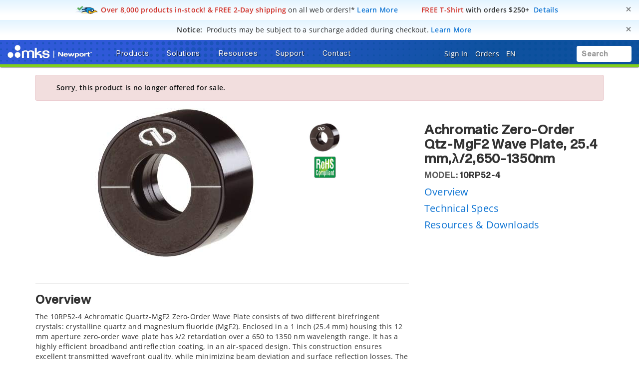

--- FILE ---
content_type: text/html; charset=utf-8
request_url: https://www.google.com/recaptcha/api2/anchor?ar=1&k=6Le4AgsTAAAAAObYHfGdzGKeAfTNqXHq7pXrwpBN&co=aHR0cHM6Ly93d3cubmV3cG9ydC5jb206NDQz&hl=en&v=N67nZn4AqZkNcbeMu4prBgzg&size=normal&anchor-ms=20000&execute-ms=30000&cb=5uw9ej7s39qt
body_size: 49460
content:
<!DOCTYPE HTML><html dir="ltr" lang="en"><head><meta http-equiv="Content-Type" content="text/html; charset=UTF-8">
<meta http-equiv="X-UA-Compatible" content="IE=edge">
<title>reCAPTCHA</title>
<style type="text/css">
/* cyrillic-ext */
@font-face {
  font-family: 'Roboto';
  font-style: normal;
  font-weight: 400;
  font-stretch: 100%;
  src: url(//fonts.gstatic.com/s/roboto/v48/KFO7CnqEu92Fr1ME7kSn66aGLdTylUAMa3GUBHMdazTgWw.woff2) format('woff2');
  unicode-range: U+0460-052F, U+1C80-1C8A, U+20B4, U+2DE0-2DFF, U+A640-A69F, U+FE2E-FE2F;
}
/* cyrillic */
@font-face {
  font-family: 'Roboto';
  font-style: normal;
  font-weight: 400;
  font-stretch: 100%;
  src: url(//fonts.gstatic.com/s/roboto/v48/KFO7CnqEu92Fr1ME7kSn66aGLdTylUAMa3iUBHMdazTgWw.woff2) format('woff2');
  unicode-range: U+0301, U+0400-045F, U+0490-0491, U+04B0-04B1, U+2116;
}
/* greek-ext */
@font-face {
  font-family: 'Roboto';
  font-style: normal;
  font-weight: 400;
  font-stretch: 100%;
  src: url(//fonts.gstatic.com/s/roboto/v48/KFO7CnqEu92Fr1ME7kSn66aGLdTylUAMa3CUBHMdazTgWw.woff2) format('woff2');
  unicode-range: U+1F00-1FFF;
}
/* greek */
@font-face {
  font-family: 'Roboto';
  font-style: normal;
  font-weight: 400;
  font-stretch: 100%;
  src: url(//fonts.gstatic.com/s/roboto/v48/KFO7CnqEu92Fr1ME7kSn66aGLdTylUAMa3-UBHMdazTgWw.woff2) format('woff2');
  unicode-range: U+0370-0377, U+037A-037F, U+0384-038A, U+038C, U+038E-03A1, U+03A3-03FF;
}
/* math */
@font-face {
  font-family: 'Roboto';
  font-style: normal;
  font-weight: 400;
  font-stretch: 100%;
  src: url(//fonts.gstatic.com/s/roboto/v48/KFO7CnqEu92Fr1ME7kSn66aGLdTylUAMawCUBHMdazTgWw.woff2) format('woff2');
  unicode-range: U+0302-0303, U+0305, U+0307-0308, U+0310, U+0312, U+0315, U+031A, U+0326-0327, U+032C, U+032F-0330, U+0332-0333, U+0338, U+033A, U+0346, U+034D, U+0391-03A1, U+03A3-03A9, U+03B1-03C9, U+03D1, U+03D5-03D6, U+03F0-03F1, U+03F4-03F5, U+2016-2017, U+2034-2038, U+203C, U+2040, U+2043, U+2047, U+2050, U+2057, U+205F, U+2070-2071, U+2074-208E, U+2090-209C, U+20D0-20DC, U+20E1, U+20E5-20EF, U+2100-2112, U+2114-2115, U+2117-2121, U+2123-214F, U+2190, U+2192, U+2194-21AE, U+21B0-21E5, U+21F1-21F2, U+21F4-2211, U+2213-2214, U+2216-22FF, U+2308-230B, U+2310, U+2319, U+231C-2321, U+2336-237A, U+237C, U+2395, U+239B-23B7, U+23D0, U+23DC-23E1, U+2474-2475, U+25AF, U+25B3, U+25B7, U+25BD, U+25C1, U+25CA, U+25CC, U+25FB, U+266D-266F, U+27C0-27FF, U+2900-2AFF, U+2B0E-2B11, U+2B30-2B4C, U+2BFE, U+3030, U+FF5B, U+FF5D, U+1D400-1D7FF, U+1EE00-1EEFF;
}
/* symbols */
@font-face {
  font-family: 'Roboto';
  font-style: normal;
  font-weight: 400;
  font-stretch: 100%;
  src: url(//fonts.gstatic.com/s/roboto/v48/KFO7CnqEu92Fr1ME7kSn66aGLdTylUAMaxKUBHMdazTgWw.woff2) format('woff2');
  unicode-range: U+0001-000C, U+000E-001F, U+007F-009F, U+20DD-20E0, U+20E2-20E4, U+2150-218F, U+2190, U+2192, U+2194-2199, U+21AF, U+21E6-21F0, U+21F3, U+2218-2219, U+2299, U+22C4-22C6, U+2300-243F, U+2440-244A, U+2460-24FF, U+25A0-27BF, U+2800-28FF, U+2921-2922, U+2981, U+29BF, U+29EB, U+2B00-2BFF, U+4DC0-4DFF, U+FFF9-FFFB, U+10140-1018E, U+10190-1019C, U+101A0, U+101D0-101FD, U+102E0-102FB, U+10E60-10E7E, U+1D2C0-1D2D3, U+1D2E0-1D37F, U+1F000-1F0FF, U+1F100-1F1AD, U+1F1E6-1F1FF, U+1F30D-1F30F, U+1F315, U+1F31C, U+1F31E, U+1F320-1F32C, U+1F336, U+1F378, U+1F37D, U+1F382, U+1F393-1F39F, U+1F3A7-1F3A8, U+1F3AC-1F3AF, U+1F3C2, U+1F3C4-1F3C6, U+1F3CA-1F3CE, U+1F3D4-1F3E0, U+1F3ED, U+1F3F1-1F3F3, U+1F3F5-1F3F7, U+1F408, U+1F415, U+1F41F, U+1F426, U+1F43F, U+1F441-1F442, U+1F444, U+1F446-1F449, U+1F44C-1F44E, U+1F453, U+1F46A, U+1F47D, U+1F4A3, U+1F4B0, U+1F4B3, U+1F4B9, U+1F4BB, U+1F4BF, U+1F4C8-1F4CB, U+1F4D6, U+1F4DA, U+1F4DF, U+1F4E3-1F4E6, U+1F4EA-1F4ED, U+1F4F7, U+1F4F9-1F4FB, U+1F4FD-1F4FE, U+1F503, U+1F507-1F50B, U+1F50D, U+1F512-1F513, U+1F53E-1F54A, U+1F54F-1F5FA, U+1F610, U+1F650-1F67F, U+1F687, U+1F68D, U+1F691, U+1F694, U+1F698, U+1F6AD, U+1F6B2, U+1F6B9-1F6BA, U+1F6BC, U+1F6C6-1F6CF, U+1F6D3-1F6D7, U+1F6E0-1F6EA, U+1F6F0-1F6F3, U+1F6F7-1F6FC, U+1F700-1F7FF, U+1F800-1F80B, U+1F810-1F847, U+1F850-1F859, U+1F860-1F887, U+1F890-1F8AD, U+1F8B0-1F8BB, U+1F8C0-1F8C1, U+1F900-1F90B, U+1F93B, U+1F946, U+1F984, U+1F996, U+1F9E9, U+1FA00-1FA6F, U+1FA70-1FA7C, U+1FA80-1FA89, U+1FA8F-1FAC6, U+1FACE-1FADC, U+1FADF-1FAE9, U+1FAF0-1FAF8, U+1FB00-1FBFF;
}
/* vietnamese */
@font-face {
  font-family: 'Roboto';
  font-style: normal;
  font-weight: 400;
  font-stretch: 100%;
  src: url(//fonts.gstatic.com/s/roboto/v48/KFO7CnqEu92Fr1ME7kSn66aGLdTylUAMa3OUBHMdazTgWw.woff2) format('woff2');
  unicode-range: U+0102-0103, U+0110-0111, U+0128-0129, U+0168-0169, U+01A0-01A1, U+01AF-01B0, U+0300-0301, U+0303-0304, U+0308-0309, U+0323, U+0329, U+1EA0-1EF9, U+20AB;
}
/* latin-ext */
@font-face {
  font-family: 'Roboto';
  font-style: normal;
  font-weight: 400;
  font-stretch: 100%;
  src: url(//fonts.gstatic.com/s/roboto/v48/KFO7CnqEu92Fr1ME7kSn66aGLdTylUAMa3KUBHMdazTgWw.woff2) format('woff2');
  unicode-range: U+0100-02BA, U+02BD-02C5, U+02C7-02CC, U+02CE-02D7, U+02DD-02FF, U+0304, U+0308, U+0329, U+1D00-1DBF, U+1E00-1E9F, U+1EF2-1EFF, U+2020, U+20A0-20AB, U+20AD-20C0, U+2113, U+2C60-2C7F, U+A720-A7FF;
}
/* latin */
@font-face {
  font-family: 'Roboto';
  font-style: normal;
  font-weight: 400;
  font-stretch: 100%;
  src: url(//fonts.gstatic.com/s/roboto/v48/KFO7CnqEu92Fr1ME7kSn66aGLdTylUAMa3yUBHMdazQ.woff2) format('woff2');
  unicode-range: U+0000-00FF, U+0131, U+0152-0153, U+02BB-02BC, U+02C6, U+02DA, U+02DC, U+0304, U+0308, U+0329, U+2000-206F, U+20AC, U+2122, U+2191, U+2193, U+2212, U+2215, U+FEFF, U+FFFD;
}
/* cyrillic-ext */
@font-face {
  font-family: 'Roboto';
  font-style: normal;
  font-weight: 500;
  font-stretch: 100%;
  src: url(//fonts.gstatic.com/s/roboto/v48/KFO7CnqEu92Fr1ME7kSn66aGLdTylUAMa3GUBHMdazTgWw.woff2) format('woff2');
  unicode-range: U+0460-052F, U+1C80-1C8A, U+20B4, U+2DE0-2DFF, U+A640-A69F, U+FE2E-FE2F;
}
/* cyrillic */
@font-face {
  font-family: 'Roboto';
  font-style: normal;
  font-weight: 500;
  font-stretch: 100%;
  src: url(//fonts.gstatic.com/s/roboto/v48/KFO7CnqEu92Fr1ME7kSn66aGLdTylUAMa3iUBHMdazTgWw.woff2) format('woff2');
  unicode-range: U+0301, U+0400-045F, U+0490-0491, U+04B0-04B1, U+2116;
}
/* greek-ext */
@font-face {
  font-family: 'Roboto';
  font-style: normal;
  font-weight: 500;
  font-stretch: 100%;
  src: url(//fonts.gstatic.com/s/roboto/v48/KFO7CnqEu92Fr1ME7kSn66aGLdTylUAMa3CUBHMdazTgWw.woff2) format('woff2');
  unicode-range: U+1F00-1FFF;
}
/* greek */
@font-face {
  font-family: 'Roboto';
  font-style: normal;
  font-weight: 500;
  font-stretch: 100%;
  src: url(//fonts.gstatic.com/s/roboto/v48/KFO7CnqEu92Fr1ME7kSn66aGLdTylUAMa3-UBHMdazTgWw.woff2) format('woff2');
  unicode-range: U+0370-0377, U+037A-037F, U+0384-038A, U+038C, U+038E-03A1, U+03A3-03FF;
}
/* math */
@font-face {
  font-family: 'Roboto';
  font-style: normal;
  font-weight: 500;
  font-stretch: 100%;
  src: url(//fonts.gstatic.com/s/roboto/v48/KFO7CnqEu92Fr1ME7kSn66aGLdTylUAMawCUBHMdazTgWw.woff2) format('woff2');
  unicode-range: U+0302-0303, U+0305, U+0307-0308, U+0310, U+0312, U+0315, U+031A, U+0326-0327, U+032C, U+032F-0330, U+0332-0333, U+0338, U+033A, U+0346, U+034D, U+0391-03A1, U+03A3-03A9, U+03B1-03C9, U+03D1, U+03D5-03D6, U+03F0-03F1, U+03F4-03F5, U+2016-2017, U+2034-2038, U+203C, U+2040, U+2043, U+2047, U+2050, U+2057, U+205F, U+2070-2071, U+2074-208E, U+2090-209C, U+20D0-20DC, U+20E1, U+20E5-20EF, U+2100-2112, U+2114-2115, U+2117-2121, U+2123-214F, U+2190, U+2192, U+2194-21AE, U+21B0-21E5, U+21F1-21F2, U+21F4-2211, U+2213-2214, U+2216-22FF, U+2308-230B, U+2310, U+2319, U+231C-2321, U+2336-237A, U+237C, U+2395, U+239B-23B7, U+23D0, U+23DC-23E1, U+2474-2475, U+25AF, U+25B3, U+25B7, U+25BD, U+25C1, U+25CA, U+25CC, U+25FB, U+266D-266F, U+27C0-27FF, U+2900-2AFF, U+2B0E-2B11, U+2B30-2B4C, U+2BFE, U+3030, U+FF5B, U+FF5D, U+1D400-1D7FF, U+1EE00-1EEFF;
}
/* symbols */
@font-face {
  font-family: 'Roboto';
  font-style: normal;
  font-weight: 500;
  font-stretch: 100%;
  src: url(//fonts.gstatic.com/s/roboto/v48/KFO7CnqEu92Fr1ME7kSn66aGLdTylUAMaxKUBHMdazTgWw.woff2) format('woff2');
  unicode-range: U+0001-000C, U+000E-001F, U+007F-009F, U+20DD-20E0, U+20E2-20E4, U+2150-218F, U+2190, U+2192, U+2194-2199, U+21AF, U+21E6-21F0, U+21F3, U+2218-2219, U+2299, U+22C4-22C6, U+2300-243F, U+2440-244A, U+2460-24FF, U+25A0-27BF, U+2800-28FF, U+2921-2922, U+2981, U+29BF, U+29EB, U+2B00-2BFF, U+4DC0-4DFF, U+FFF9-FFFB, U+10140-1018E, U+10190-1019C, U+101A0, U+101D0-101FD, U+102E0-102FB, U+10E60-10E7E, U+1D2C0-1D2D3, U+1D2E0-1D37F, U+1F000-1F0FF, U+1F100-1F1AD, U+1F1E6-1F1FF, U+1F30D-1F30F, U+1F315, U+1F31C, U+1F31E, U+1F320-1F32C, U+1F336, U+1F378, U+1F37D, U+1F382, U+1F393-1F39F, U+1F3A7-1F3A8, U+1F3AC-1F3AF, U+1F3C2, U+1F3C4-1F3C6, U+1F3CA-1F3CE, U+1F3D4-1F3E0, U+1F3ED, U+1F3F1-1F3F3, U+1F3F5-1F3F7, U+1F408, U+1F415, U+1F41F, U+1F426, U+1F43F, U+1F441-1F442, U+1F444, U+1F446-1F449, U+1F44C-1F44E, U+1F453, U+1F46A, U+1F47D, U+1F4A3, U+1F4B0, U+1F4B3, U+1F4B9, U+1F4BB, U+1F4BF, U+1F4C8-1F4CB, U+1F4D6, U+1F4DA, U+1F4DF, U+1F4E3-1F4E6, U+1F4EA-1F4ED, U+1F4F7, U+1F4F9-1F4FB, U+1F4FD-1F4FE, U+1F503, U+1F507-1F50B, U+1F50D, U+1F512-1F513, U+1F53E-1F54A, U+1F54F-1F5FA, U+1F610, U+1F650-1F67F, U+1F687, U+1F68D, U+1F691, U+1F694, U+1F698, U+1F6AD, U+1F6B2, U+1F6B9-1F6BA, U+1F6BC, U+1F6C6-1F6CF, U+1F6D3-1F6D7, U+1F6E0-1F6EA, U+1F6F0-1F6F3, U+1F6F7-1F6FC, U+1F700-1F7FF, U+1F800-1F80B, U+1F810-1F847, U+1F850-1F859, U+1F860-1F887, U+1F890-1F8AD, U+1F8B0-1F8BB, U+1F8C0-1F8C1, U+1F900-1F90B, U+1F93B, U+1F946, U+1F984, U+1F996, U+1F9E9, U+1FA00-1FA6F, U+1FA70-1FA7C, U+1FA80-1FA89, U+1FA8F-1FAC6, U+1FACE-1FADC, U+1FADF-1FAE9, U+1FAF0-1FAF8, U+1FB00-1FBFF;
}
/* vietnamese */
@font-face {
  font-family: 'Roboto';
  font-style: normal;
  font-weight: 500;
  font-stretch: 100%;
  src: url(//fonts.gstatic.com/s/roboto/v48/KFO7CnqEu92Fr1ME7kSn66aGLdTylUAMa3OUBHMdazTgWw.woff2) format('woff2');
  unicode-range: U+0102-0103, U+0110-0111, U+0128-0129, U+0168-0169, U+01A0-01A1, U+01AF-01B0, U+0300-0301, U+0303-0304, U+0308-0309, U+0323, U+0329, U+1EA0-1EF9, U+20AB;
}
/* latin-ext */
@font-face {
  font-family: 'Roboto';
  font-style: normal;
  font-weight: 500;
  font-stretch: 100%;
  src: url(//fonts.gstatic.com/s/roboto/v48/KFO7CnqEu92Fr1ME7kSn66aGLdTylUAMa3KUBHMdazTgWw.woff2) format('woff2');
  unicode-range: U+0100-02BA, U+02BD-02C5, U+02C7-02CC, U+02CE-02D7, U+02DD-02FF, U+0304, U+0308, U+0329, U+1D00-1DBF, U+1E00-1E9F, U+1EF2-1EFF, U+2020, U+20A0-20AB, U+20AD-20C0, U+2113, U+2C60-2C7F, U+A720-A7FF;
}
/* latin */
@font-face {
  font-family: 'Roboto';
  font-style: normal;
  font-weight: 500;
  font-stretch: 100%;
  src: url(//fonts.gstatic.com/s/roboto/v48/KFO7CnqEu92Fr1ME7kSn66aGLdTylUAMa3yUBHMdazQ.woff2) format('woff2');
  unicode-range: U+0000-00FF, U+0131, U+0152-0153, U+02BB-02BC, U+02C6, U+02DA, U+02DC, U+0304, U+0308, U+0329, U+2000-206F, U+20AC, U+2122, U+2191, U+2193, U+2212, U+2215, U+FEFF, U+FFFD;
}
/* cyrillic-ext */
@font-face {
  font-family: 'Roboto';
  font-style: normal;
  font-weight: 900;
  font-stretch: 100%;
  src: url(//fonts.gstatic.com/s/roboto/v48/KFO7CnqEu92Fr1ME7kSn66aGLdTylUAMa3GUBHMdazTgWw.woff2) format('woff2');
  unicode-range: U+0460-052F, U+1C80-1C8A, U+20B4, U+2DE0-2DFF, U+A640-A69F, U+FE2E-FE2F;
}
/* cyrillic */
@font-face {
  font-family: 'Roboto';
  font-style: normal;
  font-weight: 900;
  font-stretch: 100%;
  src: url(//fonts.gstatic.com/s/roboto/v48/KFO7CnqEu92Fr1ME7kSn66aGLdTylUAMa3iUBHMdazTgWw.woff2) format('woff2');
  unicode-range: U+0301, U+0400-045F, U+0490-0491, U+04B0-04B1, U+2116;
}
/* greek-ext */
@font-face {
  font-family: 'Roboto';
  font-style: normal;
  font-weight: 900;
  font-stretch: 100%;
  src: url(//fonts.gstatic.com/s/roboto/v48/KFO7CnqEu92Fr1ME7kSn66aGLdTylUAMa3CUBHMdazTgWw.woff2) format('woff2');
  unicode-range: U+1F00-1FFF;
}
/* greek */
@font-face {
  font-family: 'Roboto';
  font-style: normal;
  font-weight: 900;
  font-stretch: 100%;
  src: url(//fonts.gstatic.com/s/roboto/v48/KFO7CnqEu92Fr1ME7kSn66aGLdTylUAMa3-UBHMdazTgWw.woff2) format('woff2');
  unicode-range: U+0370-0377, U+037A-037F, U+0384-038A, U+038C, U+038E-03A1, U+03A3-03FF;
}
/* math */
@font-face {
  font-family: 'Roboto';
  font-style: normal;
  font-weight: 900;
  font-stretch: 100%;
  src: url(//fonts.gstatic.com/s/roboto/v48/KFO7CnqEu92Fr1ME7kSn66aGLdTylUAMawCUBHMdazTgWw.woff2) format('woff2');
  unicode-range: U+0302-0303, U+0305, U+0307-0308, U+0310, U+0312, U+0315, U+031A, U+0326-0327, U+032C, U+032F-0330, U+0332-0333, U+0338, U+033A, U+0346, U+034D, U+0391-03A1, U+03A3-03A9, U+03B1-03C9, U+03D1, U+03D5-03D6, U+03F0-03F1, U+03F4-03F5, U+2016-2017, U+2034-2038, U+203C, U+2040, U+2043, U+2047, U+2050, U+2057, U+205F, U+2070-2071, U+2074-208E, U+2090-209C, U+20D0-20DC, U+20E1, U+20E5-20EF, U+2100-2112, U+2114-2115, U+2117-2121, U+2123-214F, U+2190, U+2192, U+2194-21AE, U+21B0-21E5, U+21F1-21F2, U+21F4-2211, U+2213-2214, U+2216-22FF, U+2308-230B, U+2310, U+2319, U+231C-2321, U+2336-237A, U+237C, U+2395, U+239B-23B7, U+23D0, U+23DC-23E1, U+2474-2475, U+25AF, U+25B3, U+25B7, U+25BD, U+25C1, U+25CA, U+25CC, U+25FB, U+266D-266F, U+27C0-27FF, U+2900-2AFF, U+2B0E-2B11, U+2B30-2B4C, U+2BFE, U+3030, U+FF5B, U+FF5D, U+1D400-1D7FF, U+1EE00-1EEFF;
}
/* symbols */
@font-face {
  font-family: 'Roboto';
  font-style: normal;
  font-weight: 900;
  font-stretch: 100%;
  src: url(//fonts.gstatic.com/s/roboto/v48/KFO7CnqEu92Fr1ME7kSn66aGLdTylUAMaxKUBHMdazTgWw.woff2) format('woff2');
  unicode-range: U+0001-000C, U+000E-001F, U+007F-009F, U+20DD-20E0, U+20E2-20E4, U+2150-218F, U+2190, U+2192, U+2194-2199, U+21AF, U+21E6-21F0, U+21F3, U+2218-2219, U+2299, U+22C4-22C6, U+2300-243F, U+2440-244A, U+2460-24FF, U+25A0-27BF, U+2800-28FF, U+2921-2922, U+2981, U+29BF, U+29EB, U+2B00-2BFF, U+4DC0-4DFF, U+FFF9-FFFB, U+10140-1018E, U+10190-1019C, U+101A0, U+101D0-101FD, U+102E0-102FB, U+10E60-10E7E, U+1D2C0-1D2D3, U+1D2E0-1D37F, U+1F000-1F0FF, U+1F100-1F1AD, U+1F1E6-1F1FF, U+1F30D-1F30F, U+1F315, U+1F31C, U+1F31E, U+1F320-1F32C, U+1F336, U+1F378, U+1F37D, U+1F382, U+1F393-1F39F, U+1F3A7-1F3A8, U+1F3AC-1F3AF, U+1F3C2, U+1F3C4-1F3C6, U+1F3CA-1F3CE, U+1F3D4-1F3E0, U+1F3ED, U+1F3F1-1F3F3, U+1F3F5-1F3F7, U+1F408, U+1F415, U+1F41F, U+1F426, U+1F43F, U+1F441-1F442, U+1F444, U+1F446-1F449, U+1F44C-1F44E, U+1F453, U+1F46A, U+1F47D, U+1F4A3, U+1F4B0, U+1F4B3, U+1F4B9, U+1F4BB, U+1F4BF, U+1F4C8-1F4CB, U+1F4D6, U+1F4DA, U+1F4DF, U+1F4E3-1F4E6, U+1F4EA-1F4ED, U+1F4F7, U+1F4F9-1F4FB, U+1F4FD-1F4FE, U+1F503, U+1F507-1F50B, U+1F50D, U+1F512-1F513, U+1F53E-1F54A, U+1F54F-1F5FA, U+1F610, U+1F650-1F67F, U+1F687, U+1F68D, U+1F691, U+1F694, U+1F698, U+1F6AD, U+1F6B2, U+1F6B9-1F6BA, U+1F6BC, U+1F6C6-1F6CF, U+1F6D3-1F6D7, U+1F6E0-1F6EA, U+1F6F0-1F6F3, U+1F6F7-1F6FC, U+1F700-1F7FF, U+1F800-1F80B, U+1F810-1F847, U+1F850-1F859, U+1F860-1F887, U+1F890-1F8AD, U+1F8B0-1F8BB, U+1F8C0-1F8C1, U+1F900-1F90B, U+1F93B, U+1F946, U+1F984, U+1F996, U+1F9E9, U+1FA00-1FA6F, U+1FA70-1FA7C, U+1FA80-1FA89, U+1FA8F-1FAC6, U+1FACE-1FADC, U+1FADF-1FAE9, U+1FAF0-1FAF8, U+1FB00-1FBFF;
}
/* vietnamese */
@font-face {
  font-family: 'Roboto';
  font-style: normal;
  font-weight: 900;
  font-stretch: 100%;
  src: url(//fonts.gstatic.com/s/roboto/v48/KFO7CnqEu92Fr1ME7kSn66aGLdTylUAMa3OUBHMdazTgWw.woff2) format('woff2');
  unicode-range: U+0102-0103, U+0110-0111, U+0128-0129, U+0168-0169, U+01A0-01A1, U+01AF-01B0, U+0300-0301, U+0303-0304, U+0308-0309, U+0323, U+0329, U+1EA0-1EF9, U+20AB;
}
/* latin-ext */
@font-face {
  font-family: 'Roboto';
  font-style: normal;
  font-weight: 900;
  font-stretch: 100%;
  src: url(//fonts.gstatic.com/s/roboto/v48/KFO7CnqEu92Fr1ME7kSn66aGLdTylUAMa3KUBHMdazTgWw.woff2) format('woff2');
  unicode-range: U+0100-02BA, U+02BD-02C5, U+02C7-02CC, U+02CE-02D7, U+02DD-02FF, U+0304, U+0308, U+0329, U+1D00-1DBF, U+1E00-1E9F, U+1EF2-1EFF, U+2020, U+20A0-20AB, U+20AD-20C0, U+2113, U+2C60-2C7F, U+A720-A7FF;
}
/* latin */
@font-face {
  font-family: 'Roboto';
  font-style: normal;
  font-weight: 900;
  font-stretch: 100%;
  src: url(//fonts.gstatic.com/s/roboto/v48/KFO7CnqEu92Fr1ME7kSn66aGLdTylUAMa3yUBHMdazQ.woff2) format('woff2');
  unicode-range: U+0000-00FF, U+0131, U+0152-0153, U+02BB-02BC, U+02C6, U+02DA, U+02DC, U+0304, U+0308, U+0329, U+2000-206F, U+20AC, U+2122, U+2191, U+2193, U+2212, U+2215, U+FEFF, U+FFFD;
}

</style>
<link rel="stylesheet" type="text/css" href="https://www.gstatic.com/recaptcha/releases/N67nZn4AqZkNcbeMu4prBgzg/styles__ltr.css">
<script nonce="dgrHnXG8zQBfRF6FMEJ4Mw" type="text/javascript">window['__recaptcha_api'] = 'https://www.google.com/recaptcha/api2/';</script>
<script type="text/javascript" src="https://www.gstatic.com/recaptcha/releases/N67nZn4AqZkNcbeMu4prBgzg/recaptcha__en.js" nonce="dgrHnXG8zQBfRF6FMEJ4Mw">
      
    </script></head>
<body><div id="rc-anchor-alert" class="rc-anchor-alert"></div>
<input type="hidden" id="recaptcha-token" value="[base64]">
<script type="text/javascript" nonce="dgrHnXG8zQBfRF6FMEJ4Mw">
      recaptcha.anchor.Main.init("[\x22ainput\x22,[\x22bgdata\x22,\x22\x22,\[base64]/[base64]/[base64]/[base64]/[base64]/[base64]/KGcoTywyNTMsTy5PKSxVRyhPLEMpKTpnKE8sMjUzLEMpLE8pKSxsKSksTykpfSxieT1mdW5jdGlvbihDLE8sdSxsKXtmb3IobD0odT1SKEMpLDApO08+MDtPLS0pbD1sPDw4fFooQyk7ZyhDLHUsbCl9LFVHPWZ1bmN0aW9uKEMsTyl7Qy5pLmxlbmd0aD4xMDQ/[base64]/[base64]/[base64]/[base64]/[base64]/[base64]/[base64]\\u003d\x22,\[base64]\x22,\x22NcKUUcK4JcKfwopJwpXCtDgFwr1fw47DlB5EwrzCvmknwrrDonF6FsOfwpNQw6HDnmfCpl8fwofCo8O/[base64]/[base64]/fBLCtVBawrDCnMOZw5J0HcOqwpfDqkgUEMKsEAjCuGXClX4jwofClMKDCQpJw77DiS3CsMOZPcKPw5Q1woEDw5g+QcOhE8Kaw5TDrMKcKS5pw5jDjcKzw6YcTMO0w7vCnyTCvMOGw6oww5zDuMKewpzCkcK8w4PDu8Kfw5dZw5/DocO/YGoGUcK2woTDmsOyw5kHKCU9wpRCXE3Cjz7DusOYw7LCl8KzW8KDTBPDlH4Hwoorw5dewpvCgxzDuMOhbwnDp1zDrsKCwrHDuhbDsX/CtsO4wpxuKADCi20swrhiw5tkw5VNKsONAT1Ew6HCjMKzw5nCrSzCgAbCoGnCq3DCpRRBY8OWDVF2OcKMwqzDpTM1w6DCtBbDpcK2AsKlIVTDvcKow6zCmiXDlxYqw4LCiw0DTVdDwpt8DMO9PMKDw7bCkkTCuXTCu8KxfMKiGz16UBItw7HDvcKVw4/Cs11OfzDDixYrNsOZejt1YRfDqXjDly4uwpIgwoQlTMKtwrZhw7Ecwr1cWcKeeEcINTDCl1PCqh8deAQSdSfDj8Ovw78kw4jDpMOgw7dqwoXCnMKtPDlowqzCggLCgHNodMOOZsKrwqPCr8KAwoDCm8ORcQ/[base64]/[base64]/[base64]/Dn2nDsl3CkQXCmMKqGMKhGMKUMsKRcmDCuUdYwq7ClmIAKGM0CjrDoUjChCbDvsK/ZE5Iwrpawolxw7LDisOgUGo9w5nCo8KzwpzDi8KSwr3Di8OgIV/[base64]/Dl8OJwrzDrMONTcOjw6fDt8Krw5t6D8KZP8Olw6ECwpd0wpxiwpMjwq/DvMKrwoLDmEFjGsOtH8KNw6t0wqDCnsKSw4MdVANewrzDp15ROgTChVU5E8KDwrgkwpDCnA12wqHDvi3DpsORwpbCvcOCw5PCpcK+wrxLRsKtPiDCs8OEIsK5YsKEwr4sw6bDpVocwoLDpHNJw6HDhCl9fy7DkXfCsMKTwojDrMOqw5duCi0Aw7/CrcKVXMK5w6BBwpHCrsOlw5/[base64]/[base64]/[base64]/Di8OFw4jCrGTDncOHNGnCr8KXOcKsS8OZw5fDmgRrMcOtwprDh8KiOMOswrspw7DClBcSw7A8dMK2wpLCrcKvcsO7WznClF8yKjRgXHrCnjjDlMOuews/w6TDtkBZwq/DtsKDw5vCv8OVKB/CvgzDgyPDqihoC8OaNzp8wqrCtMOkHsOfF0kIUsK5w5s4w6jDvcOvTsKoeXTDijLCi8K0P8KrGsKFw59Nw7bDkB19GcKLwrJKwrczwqcCw75Sw4tMw6DDmcKkBH3Dsw4mUC7CgEjDgQYfcx8uwo8Gw4PDlMOawpIsecKzNnlbPsOGHsK/V8Kgwo84wpZMGsOWAFkzwpzCmcOcwpnDozZTe1rCmwYmAcKgaU/Cs3/DsHLChMKrYMOYw73CqMO5d8OdfWHCssOowqEmwrIwWMKmwp3DjDzCqcKhaQ9Uwr0Awp/CljrDmn3CunUvwpFLHzPCvsO7w77DjMKqSsK2wprCmCfDnDAvPhzCuBB3WFxjwo7Dg8ORDcKnwrIgw7rCg2fChsO0MG7Cu8OAwqLCtmYPwotzwo/CgDDDlcKQwpRawrsCBljDvgjClMKAwrQWw7HCscK8worCk8KoIwAAwrjDiEJvKm/[base64]/DvMO7w4XDpsOhGFpjDsKpwq9mw5DCpjg+I0LDqEwLFMOzw4bDsMO6w502VMKGYsOcbsKow7XCoQMTJMOSw5fDknzDncOMYwMuwqLCsDQENcOXVl3CmsKWw4McwqxFwoTDhR9Uw7XDscOyw5/DmWZ2wrTDv8OTGU5uwqzCksKxfMK+wqBZJE5TwpsGwqTDkGg+wqrDmTVlW2HDrTXCig3DucKnPsOWwogwdgbCiivDjxzCoDXCt1UkwohywqZHw7nCti7DmB/Cm8O4RlbDk2XDrsKPC8KaIlpqSHnCmkxtw5bCpsK4wrnDjMOOwpXDgwHCrlTDq2HDiTHDrMKPWcKywpQ0wppgcmt1wrHClnhCw6gxHVdjw49pPMKLDVfCulNMw750ZMK/McO1wpE3w5rDi8KsU8OfKcOgI3gJw7DDi8KhYlpGf8K/wq4qwr7Cvw/DsWPDkcOCwpI2WCUNI14zwohgw7ANw4Rkw75aHFssAjfCtC8nw5l7wqNDwqPCk8Ojw47CoiLCh8OkSyTDlg7DqsKfwqJAwpAqbRfCqsKWSwpYdWJjUWLDiWI3w5rDqcOoZMOBW8KfHC0jw6h4wofDu8Oow6oFT8KVw4xHcMOCw4lGw6wPOBEcw5DCgMOJwpbCu8K/[base64]/DvRxUSsOnw4rDucOIw6DCvcOKQcK/[base64]/DucKtVlbDpSouFynChVtnRMOmJcKZw412cQdrwoohw6zCmiDCisKDwq1mSE/DgsKfUijDnhoYw5YrNxAxVQZ9w77CmMOrw7XCmcOJw4bDgUTDh2xCS8OrwoZaS8KOKE7Cv3xWwr7ChsKfwpnDtsOMw7HDqALClBrCs8Oowr4twr7CvsOLUEJkS8Kbw4zDpEzDinzCvhjCrcKQEU1GXmELQFBYw4RSw6MRwp/DnMOtwrhpw5zDjXPCinnDkGg4HMKWSBBLHMKNEsKzwovDlcK4aUV2wqTDv8KJwrxWw7XDlMKXdDvDjsKjT1rDhDwkw7oAH8KrJm1Kw7x9wqcYwrjCrirCiRctw4fDh8KPwo0VUMOiw47DgcKAwpfCpF/CpQQKSx3CjsK7VlwKw6Z5wolswq7DvwlZZcK1dnRCfn/CjMOWwpLDnDsWwqEBLFwSEzpvw51RCCplw7Vdw7QyVwVYwqvDsMKJw5jCqcKxwoNJPMOOwqHDh8KSKDHCqV/CoMOiRsO5UMOowrXDg8KqUwx7TlDCk1gCSMOha8K+TngqcHVNwoduwr3DlMKlXQ5qGsKmwqvDgMOmCcO0wp/DosKPMWzDs2pEw6IhB3VMw4h3w7LDusO9OcK5V3oiasKXw49LTnFsdlPDpcOtw4kvw67Djz/DgRY6eHdmwqQYwpbDrcOiwqU5woXDtTrCicO/IsK6w4rCi8OCYBXDkSPDjsOSwowqdxwxw7gFwrxZw5PCv0jDqSMHC8OaUQ5QwrbDhRPDmsOrb8KJL8OoBsKSw5PCiMK2w5xGCBgrw4DDqcOzw6XDs8O4w7M2MsONUcOHwq4lwqbCgE/DosKFw4XDhAPDtldfbjrDu8K8wo0Ww6bDpBvCh8OXUcKaS8Oiw6bDsMODw5l4wpLCnm7CtcK3w7bCjW/CkcO+csOiGMO1fxXCr8KbS8KyNmpJwqxGwqTDkV7DlsO+w4xNwqEucUpvwqXDisOOw7vDjMOZwpvDj8OBw4ZhwoFHHcKCU8Kaw7vCkMOgw5nCisKLwoo9w4/DgzNgeG8pWMOnw7kww4bCqXLDo1jDrsOcwonDsUrCpcOewqtgw4TDkDHDkz0Xw6ZAEMK6U8OBflbDscK7wp4QKcKlaAs8TsKFwpJKw7vCukDDscOIw7U4bnI5w4AeZTBKw657OMO9Lk/[base64]/QUFJwq3ChEB8HMOCwr0PwrHDvCIfw4bCjg9pN8OCXcKWKsOqIcO1UmvDoQFAw6/CmRbDngFwQMKNw7cqwpPDrsONZMKPNXjDkMO7S8KkfMKjw53DhsKTMThRWMObw6PCnXbCsVYswoBrU8Kzwq3Cr8OIPwcZa8Oxw6DDtX84A8Krw7nDuHDDpsO/w498f31Gwr3DnVHDrMOMw7t4wpHDusKjwpHDnX1Hc07CrcKRNcKMwprCv8Kqwpg1w5DCssKrEnrDksKDQB7CocK/[base64]/[base64]/[base64]/wqrDgsOGD8OzwqMww4fCqVHDp8KgXMOTG8OHAADCiQ90wqYLfMOmw7LDlWlfw7gQeMOgUivDpcOowp1LwqPCvTMmwr/DoQBcw6rDjGUDwqY8w754B2PCkcORL8Ouw5RwwpDCtcKmw4nCnWrDmsKQd8KPw7XDkcOBc8OQwpPChjXDqMOLNFnDhnMQQsKmwp7CrMKrLzRVw51Bw60OO3kHbMOcwprCpsKvw6LCr1nCrcO6w5BSEjTCusOzRsK/woTCriIiw73CgsOWwqlxJsOMwopRUsKwOiPCvMOXLRvDhxDClDXDiT3DisOGwpZAwpjDgWlDTBd1w7bCnmzCjB97IlhGAcKRSsKGfCnDhcOFCjQdRx/Cj2TDvMKrwrkgwojDg8Omwpcrw6pqw7/CmSjCrcKnb3nDnWzClmlNw5DDrMKCwrh4R8KzwpPCt309wqTCncKiwq5Uw5bCgFg2b8One3vDkcKHNMKIw6Rjw7cbJlXDmcKIIjvCnkFJwqEJVcOkwrvDln7Ci8O2w4QJw7XDtUdpwr03w5DDgQ3DpnHDoMOrw4/CtCPDpsKHwovCr8Odwqwww4PDk1xjf0lWwqd2ZcKCTcKhLsOvwoF/TAXCpnPDkyfCqsKUJmPDusK5wqrCiyMYw7/Ck8OnA2/CtCNMX8KgbQXCjGYLQFJjHcK8fGsmGVLDiRXCtkHDncKDwqDDr8OoRsKdPG3Cq8OwQVRvQcOEwol0RRPCqGAfBMKkw4TCm8ORbsOXwoPDsXPDusOxwroZwojDuHfDisO3w5NhwpQOwo/Dp8KOJsKLwo5Tw7LDknbDgDphw5bDuy/CuA/[base64]/[base64]/CksOmTHsQw7jCuE4+OMK6wp/CpsOxw7E+Y0bCqMKJbcOTMzrDiirDmAPClcKwFhLDrgbCq0HDlMOQwonDlWlEF3gYSjUjWMO9ZsKUw7jCjV3DhmUXw4HCm0tbPBzDuT/DkMODwobCo3ESXsOLwrYTw69wwr/DvMKow64VScOFIDYnw4RRwprCrsKGV3McIn5Aw6AGwpNYwp/CnW/DsMOMwrEnf8KVwqfCqhLCogXDlMOXSB7DjEI4WmjCgcKaSwh8RRXDnsKFUDZmR8Odw4FJFsOhwqrCjRPCiUR/w6NnHHtiw4Q/BH/DiV7CgzXDgcO2w6vCmjQ0JUfCtlkvwpXCusKAXz12IFXCtx5NUsKewqzCqXzCrjnCo8O1wprDkxHCuh7CgsOKwozCosOodcO6wo1OA1MEU1PCgHvCukhHwpDDgcKIAF8LVsOcw5bCiFPCsnN3w7bDhzBYYMKOXkzDhw/Di8KUFsOWI2rDrsOgd8K/[base64]/DicKdwodufnl4woDDnBXCoQFqw6bDlDLDhDVYw5PDugLCjmoWw4XCvRLDsMOYNMOvesK5wq/DlDXCkcO9BMOoc15Owr7DsUHCj8KAwrDDnsKPTcOSwo7DvV1gDMKRw6XDl8KPdcO5wqPCrsOZMcKMwqs+w54iczg1dsO9OsK/wrxbwpwCwrRAUkdle1LDvh7CpsKtwrAIw7oGwr3Dpn98MXvCllo0McOUJ3RrXsKLDcKEwr/[base64]/[base64]/DrMOuB8OkVUjDsMOcPRDDi8KbXAUyw5XCn1vDj8ONw67DgcKswpQGw6/DicOXJzzDnlPDiFQOwplowpXCnysQw5LChSbCtjpGw5bDjT0ZLsOYw4/CkDzDrDdDwrg6w6vCmcKPw4RlHnxsDcKcLsKFdcO9wpNYw5/CkMKRwps4IwMRN8K+HkwrKX0+wrDCiizCqBd1djgaw5zCmiR7w7/Ck3tiw4vDnivDmcKXJ8KyLkwTwr7CosKWwqLDk8Odw7LDiMOUwrbDpsKbwqLDpEDDp30uw7ExwqfCinvCv8OuD3V0RxMTwqc8OEw+wqgvGcK2MG9YCDXCk8KEw4jDhsKcwp1yw5BAwopbVGLDhyXDrMKpcGFRwr5/AsOkXsKJw7EycsO4w5cMwpVnW0ELw64+w7QdRcOFCUHCqzfCqgFAw6LCmcKlwqbCqsKfw6PDqh3Cu1jDkcKvSsKzw6PDg8KXQ8Kww7bDiC17wrAMIsKPw58Iwq5jwpbDtMKVG8KCwodAw4wtfS3DiMOXwpbDgxwawpjDnsK6CsKKwqkzwpzDg1/Ds8K3w5fCgsKwByfDoHzDu8OCw6IFwojDvcKYwqFVw5cPDXrCu0zCokbCmMOWGMOyw4wLD0vDjcOXwrkKfVHDn8Kiw53DshzCgcOrw6TDisO9Z0R0C8KMETXDqsOmw5I/bcKGw7pRw6hBw5nCt8OBF0TCt8KRbnY9QMOkw5QqPXZjDADCq0/DjSk6wrIuw6VsLQIzMsOawrBkLxHChyPDu0opwpJYWRzDisOmKkbDu8K9QVTCt8KywrBqFXxCaR09BTDCqsORw4rDqGvCicORRMOhwqMpwpk0VcOgwoBjwrPCucKjB8KJw75WwrBqT8KpP8Omw5h7NsKWB8OswpRfwrcCCDZaCBQ/[base64]/DpnNbwpM8aMO9AzJXw7XDknnCsxNdc33ChkhuTMKMMcOYwoXDqHAswrp6a8OOw4DDqcKnLsKZw7LDksKnw4pJw5ENTsOuwo/DicKHFSVlfsOZSMOpJ8K5wpIoVVFxwpc8w5sUdj8eEyTDrElJDcKZOksEIHMLwoAAFcKbwpjDgsObEB1Two9BLsO+R8KBwrQwTWbCn21qfMK1fDjDjMO1C8OrwqxBJcKMw6HDiT04w5MVw6BETsKtPALCpsOmAsKbwpPDmMOiwoJnbE/[base64]/U8Ozw7TDuyrDslMPeHjDkhEWJ1g1w5LClxfDqgPDsXnCp8Ohwr3DusOBNMOZJcOXwqZkHHFtWsK2wpbCvcKobMOfL05UK8OOw7lhw47DtVpswqvDmcOJw6MBwpt+w5vCsAvCk0rCoRrDscKwS8KLdx9Nwo/Dv0HDsg8ieUbCgBLCmsOiwqLDtcOGT3g/wrTDhsKyd17CmsOnw5djw5BNWMKkLsOXPcK7wq1LBcOcw5Jvw6fDrm5/K29BIcOhwpREFcOYaz45cXwITcOrScOOwrUAw58DwoxzX8OAMsKqPcOHCFrCmCgaw45aw7nCocKbFxRPVMKmwq8rG0TDq3HDuCXDtjtLDQ7CqWMTCMK/[base64]/woYuw57DisOewpDCq0TCr8Kkw4ESDBnDlMO+Rh5XL8KFw7Q6w6YiFCpbw441wrBMDjTCnFAHPMKSSMOuW8KhwpIAw58NwpbDikpdZlLDnAI5w5V1CgZTAcK6w63CvA9NOVHCo2XDo8OFA8K3wqPChcK+HGN2MSYJaT/DjTbCtVfDhVoUw7N3wpV6wosDDQ0NAcOsZ0VBwrdhOB7Co8KRJ1DDvMOUZMK9RcOzwrLCg8Ohw4BhwpgQwqkecsKxdMKBw4fCtcKIwp05GsO+w5NFwrzCocOmH8OAwoNgwo1UVCpkKAEpwrrDtsK/F8O9woUXwqHDusOdAsOFwoTDjhnClXfCpBFhwp4AGsOFwpXDi8KnwpzDvjHDjQYEQMO0QyEew6vCs8K/esKdw7d5w6U1wrPDvFDDmMOyUcO/bUFhwohDw7wJVUITwrF+w7PCpRkow7MCfcOLwr/DvMO0wow3aMOgSytIwqIvRcOyw5fDiSXDrlN+FiVkwospwpvDp8K4wovDg8KPw6XDm8OSecK2wrfCoQ1DOsKKUsOiwrJ2w4PCv8ORYHDCtsONaRrDqcOtXsO9Vjtfw57DkRvDql/[base64]/DqsK+VcK/w6bDtwzCmljCoAdDw5bCvcKfVEzCoWAYOCvCm8O/RsKTVVXDjR/CicKeRcKeMMOiw77DiFomw7zDoMKYEQkGwoPDp1fDnTBZwpBJwrXCpmx+OyLCoTbCmQkvKnrDkxzDjUjChRXDsSMzMyhvLkLDmyEHAmonwqFlasOYf1wHTx/DvHl/wqFzccOnMcOQW3VoR8OMwpzDqkpsasKLcMKLa8KdwrwHw4ttw5rCungswrltwqzDlgHCqsKUEUfCqx5Aw4XCkMOFwoJaw7R8wrd7EMK5wrdOw6jDlULDrFM/ahh3wrrChsKnZsOre8O1Y8O6w4PCg1HChHHChsKYXHQ/UEjDoERxNMK2KDJJI8OYCMOxYlMnRylaUcK+w518w4B2w77Du8KZFsO8wrM9w6/Dok1+w5tAaMK/wqUzamAswpkTScO9wqVSPcKRwrDDssOLw6AKw78ywoAnYmgGLsKJwqs/BMKhwpHDuMKnw5NeOsO9JhULwpYuTsKgw7nDgAUDwrHDsEgjwoEwwrLDl8OmwpzCj8K0w7PDqEpqwqDCgGYwJg7CgsKvw5UYMUNSI1rCjkXClHV9wq5YwoLDkXENwoTCr3fDmkPCkcKyTi3Dl0bCkj8RdSnCrMKCDmZMw7HDsHrDvhPDuGVow57DtcOFwq/Dniojw6o0E8OPKMO1w4bCusODecKdY8O4wqDDq8KnJcOMMcOoCMOEw4HCpMKxw5sQwqPDmD0hw45swqUGw4p9wpXDjDTDrhHCiMOowovCm0c3wo7DocK6GTZ4wofDl2PCjw/Du0nDtGNKw4lVw4Zcw6o+TgVmACFVIMO0NMKHwooSw6XCg3VuDwUEwoTCh8KlLcKEXmkrw7vDkcKFw5vChcORw5oqwr/[base64]/GcKQdCvCqBDDoH3DgsOXAcKMLsOvwpBISlzDkMOdw4DDrcOfO8OowrBQw6PCgF/CtT4BBm4jw6vDtcOXw43DmcKgwrQwwoRdMcK8RUHCkMKZwrkRw7PCuzXCtEQ/wpDDr1IbJcKmw7bCiRxowqc5Y8Kew41cfx15J0RwfsOgPiIoTsKqwoc0eChlw4Fzw7HDtsO/UsKpw77CshjDoMKHNMKMwq0JTMKBw4JJwrlXe8KDRMO0TmzCpmTDikLCssKUYsOhwoNbesKHw7IfSsO4EMOQQHvDrcODGmPDmw/[base64]/Duioqw7NDGcOpRsOcw45MwqzDs8KMwpnDlkp7PyrDrlIuOMOUw4jCvlYzM8K/DMKYwq3DnFZ6NVjClcKdJn7DnzkkIcOiw7LDhcKYT0jDo2bChsKtNsOwXV3DssOdbcOMwpnDo0ZXwrHCu8O3ScKre8KNwo7CrzNLZzHCjgjClwoow7xYw4fDp8KsQMK5OMKFwplFeWYxwoTCgsKcw5TChsOhwpcUOjVsIMOxdMO0wrFwLD5lwpZow5/Dk8O4w5I8wrDDjghswrzDuEMIw4HCosOhP1TDqcO3wrRLw7fDkgjCrl/CisKTw6F3w47CqVDDpcOiwolTUcOPZXDDscK9w6RuK8K0OcKgwr9kw68bC8Ocw5VIw58HB07CrjQxwowsJDDDnAooZTzCj0vDgnIMwqc9w6XDpUB6eMO/[base64]/Dkw1HwozCpD9zw7bDujLCo0LCnl7DmMKGw4ARw7rDscOUDzDDvSnDvRlYUXDCvcOhwo7CosOQI8KNw7sbwpfDhRgDw47Cv3dxScKkw6XCiMKONMKawrQwwqPDjMOLF8KEw7fCjAfCncKVEVNdBylzw5rDrznCgcKxwphYw7zCi8Olwp/[base64]/DpG3CrjJlw7/[base64]/ChMKEBW14DQHChmd2LcOLASDCjyxFwqbCtcKFSsKhw6TDvGrCu8KswqpCwrFBasKNw7nCjcOpw4V6w6vDl8OFwonDnA/[base64]/Dm8O/w7MhPsOXNFh4wpp0EMKNw5sgPcOGw7k4wrXDqVbCnsKFIMOUTsOEL8KyJcOAd8OkwpRtFxDDlmTDjB0CwoBIwr03PkxgEcKAYsOUFsOARcOoQMKVwprClxXDpMKFwo0JD8O/HsKmw4MQOsKebMOOwp/[base64]/[base64]/[base64]/HsOvw7BjwoXDvh8Qw7rDncKFw7LDkMKBw6MQw6jCmsOkwqUxGTNwUVIuTVXCtRVIQ1gcRgI2wpILw5BKRMOBw7APGTTCpMO9FMK/wqsTw74Pw6PCgMK8Zi9FGErDi2gTwo7DiCcEw53DncKMc8K+MRzDqcOUZkTDomkuWm/Di8Kew5YMZ8O0wp4Uw6NwwpFew4LDocOTYcOVwqQmw5kpSsOIfMKDw7nDk8KYDnIKw6DChG1mUUx+E8Krbzh9w6XDol7CmRZhUcKKOMK/aWbCqkvDisOSw5LCg8O6w4IrLEHCtiB4wpRGexESN8KDakdeC13CjyptbGdjY1tLWU40ERbDvhwFUMKuw6FLw4rCusO/EsOlw6Edw75lcl/[base64]/ezY+w5kDNxrCq8Olw5XDv39Iwqx+TsKQPcOcGcKgwo4ILgguw43Dr8KRXsKlwqDCl8KBUl5RYcK+w77DrMKIw6jCo8KJE1rCp8OOw7DCsWPDsTXDjCklTnPCm8Ojw5MiLsKFwqFrGcOrGcOUw7EXE0/[base64]/CrXVuwq13wogNw5bCmsKDwpTCjMKeSMKbNkjDlV/DrR0wBcK3UsK5VSQew7bDvRVyf8Kqw79Mwp4Pwqthwp4Ww5XDh8OgPsKFA8Khd2Afw7d+wpwswqfClkofRFfCsH06DEAZwqJvMDFzwoB+a17DksKtLF0fTU8yw4zCpzdgR8KNw5clw5vCsMOJMwZfw4zDlmRCw7o+E1PCm1QwEcOBw45Jw7fCssOOC8OqOAvDnF5Awp/Cs8KDbn9dw6LCiHA5wpTCkkfDsMKpwoEIBMK5wq5AYsOzLBXDjhZPwpt+w7QUwqvCrxnDqMKvO0XDvWnDnlvCnHDCmVtawrgeXX3CiVnCi2UkKcKKw6PDlsKAFjPDvmxcw6XDi8OrwocHKTbDmMKKQcOKDMOBwqppOCvCqMKLQEfDvsK3K2NFCMOdw6XCmxvCucKmw7/CvSXCpDQAw43DmMK2QMK4w5jCocK8w5XDoUXCiSojIsO6PX3CkyTDvVsFQsK7NC1Hw5dyFil7dMObwqzCu8KeIsKtw6/CrQcqw65+w7/DlSnDicKZwo83wrDCuE/[base64]/CuVROECzCosKIEMKpwpEsawxaOw47YcKqw5dkGMOAYsOYe2Fhw5bDlcKtwpAqIj7CvjHCqcKEDB9CG8KpFBjCg2LClmZ2fzgMw7bCpcKFwrDCn1vDmMOlwo00DcOjw6fCimrCscK9SMOWw682GcOEwrHDkxTDmkDCl8O2wprCgQDDsMKaWcO7w4/Cr1YyBMKawqFncMOsfCxMYcKyw6snwp4aw7nDiVVVwpjDtFpuRV50BsKBABQeNh7DnwRTFT9zJQ82XzvDhxTDnA/[base64]/[base64]/w55Hw7/DsFHCisKKw57DscKCw4HDm8Oww45owr/Dqn3Dl3I6woDDpyHDhsOmPRtdelHDplDChmFRWnNtwp/CusKnwqjCqcKfKsOnXyIqw7wkw7lww47Dm8K+w7FrSMOzTV0XH8Odw4psw7Z+cV4rw5AaVcOdw78Gwr/[base64]/w7PDsnzCrynCj8ORw7HCvsK3YDnDpRTChRojwqNbw45mNCo/w7PCuMK9PSwrI8Kjwrd6Plh7woMOGmrCvnZzSsO/[base64]/[base64]/GFXDg8OwYgwCw4h9woVnwqpww4AQZHcCwpLCkMOhw5XDjsKEwqNnKWo2wqIAIVnCr8Klwo3DtsOcw78cw50PXE1SDHRRS3x/w7hiwq/Dg8K0wo7CrirDrsKWw6TChmBvw68xw5B8w7/CizzDo8KZwrnCmcOQw4rDohg7RcO5C8KfwoIKcsKpwoTCiMOWHsOXF8OBworCoSQFw71QwqLDn8K/[base64]/CrMKKw6M/[base64]/[base64]/CisK9ehvDjcOZw5YICsKbw7bDmcOJw6fCp8K8d8O/wpZfw5QQwrXDicOywr7Dv8K1woDDlsKNwo3CnERuLx/Cj8OOGsKUJUlZwot9wrzCuMK3w63DoQnCtsKhwqjDiANpC0MIKFPCn3vDjsOBw4txwoQDPsOCwqDCscOlw68Sw5NOw4Yrwox7wpNmFMOdXMKkA8KPZcKcw4EFTMOGScKLwrzDjy/ClMOIDHfCn8Olw5h7w5lcdGFpeSfDrnRLwrjCh8OCTV0pwo/CjSzDrSkMcsKNRnh1bB47NMKsY2FPFsOgBMOdd1PDh8OQSX/Dt8KMwpdPVU3CusKuwpjDrk7DtU3DgHhcw5/[base64]/DjMKEwrEKw5VRAQfDvsO3woXDt0kUwoXClwfDtcK1JHV2wod1IMOkw65zTsOuQcKpVMKDwqfCvsKBwplQPsKSw5cEEF/CuwwKflvDgQFtT8KRAsOgEjc7wpJ3wpHDs8OTZ8ONw5TCl8OsacOqNcOUfsKiwrvDvH/DoBQpXA5mwrvCq8K1DcKPw77CncOtGgwRbBkPYMO1E1fDgcOAB2DCnkoIa8KawqzCucKBwr1WWcKHUMKawqEewq81PhHDucOzwo/CjcOvVG8Nwqx1w43Cm8KAT8KnB8OrY8KnLcKKIVYqwqcVcWcjLArChR9Lw6jCrXp7wp9QSDBWfMKZAMK8woU2Q8KQVAYxwpcVbMOMw711NcOJw7VhwpwaQj/Cs8O7w5F1K8K8w4l/XMOydDXCgU3Cp2zCgSHCkxTCkwNDT8O8IsK9w6FaLE1mQ8KYw6nDqWs9XcK5wr5hDMK2LsO7wrEtwqIowqQtw6/DkmDCo8OQd8KKFcOWGBDDusK2wop+A3XCg3dlw49qwpLDvH9Bw5o5RFIebUPCkXYuWMK9ccK/wrVRRcO4wqLClcOkwrV0YBTChMOPw5/Dn8KqBMKtOwZICEEYwrIvw50nw4VswpLCmw/[base64]/DsQfCmEZEwpvDjMK+woQnw7cIOsK+NnzDqMKhHsOzwrPDtjMfwo3DjsOHFhMEZ8K2ZFsSSMObSGvDmcKjw6rDsmN9CBUZw5/CtsOJw4xOwrTDgVXDsTNMw7PCvCtjwrgubg0uSG/DlMKtw7fCgcK/w709Mj/CrGF+wpZzAsKpVMK/wpjDjxVRLhvClGbDh1YWw7w1wr3DtiBzRGRfPsOUw5VAw6xrwq0Ww6LDiz7CoQDCgcKowqDCsjwgdMKfwr/DrAgFTsOkw4bDosK1w4/[base64]/DuT3Chlpbw5AOw6FEw4LDokzCscOrF8K9w7E3OMK3ccKcwohmGcO5w5tEw7DCj8Kkw6DCrgvCmFRmL8Omw6AhfwvCk8KPAsOuX8OFTAcSKWLClMO7V2I2Y8OaF8O3w6t0P1bCtnhXIGJ8wqJZwrtgUsKTY8KVw6/CqArDmwdrWCnDoCTDgMOlGMOsPEE/[base64]/CiEXDgF1JV8Krw7IZwqQ0J3rCo8O/dmrDoXQDfsKLT2bDqE3DqFnDtxoRCcKkecO2w5fCo8Ohwp7Dk8KmAsOYw6nCrGnDgETDoQBTwodNw51IwoVwLMKqw47CisOvGsOywoPCqyDDqMKOUcOdwozCiMKiw4XCiMK4w5pRw5QAw4x/WAjCoxPCnlomV8OPfMKFYMK9w4nCgQBsw5x8TDHCtzcvw5UAJSTDmsKFwqvCusKtw43DoFBaw6fDo8KSI8OGw5cDwrc5aMOlw7RIOsKxwpvDuFvCncOLw6fCkhBrA8KQwoRuYTjDh8OMA0PDn8OLKFttUj/DiFLCkHdqw7QlKcKGScOxw5jCl8KtIWDDoMKawpbCmcKEwoRpw7dnMcKOwq7ChMOAw7XDnHDDpMOefgEofE3ChcK+wqUIO2cmwr/CoxhFQ8K1wrBMYsKOH2zCtwLDlH3DjFUIDzfDocOpwqZXN8OkGDDCucOhFSgLw43DoMKWwqXCn0PDv0gIw6IFdMKzCcOxdyUMwqvCtBvDoMO5EmbCrENAwqXDsMKCwoEPAMOYfQXCnMKSfDPCq0NvBMO4HMKtw5HDn8KdfMOdAMOlXCdHw6fChcOJwr/Dr8ORMgbDu8O4w4ssFsKVw7rDi8KJw5pQJzbCjMKRUTM/WQDDn8OPw4nCu8OoQVVzV8OLHsOuwpYAwoIXQ3TDt8KpwpkSwpbCiUnDhHrDlcKlVcKoRzsUG8KawqpnwrTDghrCjsOvcsO/VgvDqsKML8K8w4gIVjY+ImBoYMOjfH3CrMOjXcOtw6rDisOQSsODwqMgw5DCo8Kmw4olw7UaM8OqCC96w7BZWcOow6sTwqMQwq/[base64]/wplKwrRNw5HDs1RrwqoOXAHDpcK0aMO2JCLDplVpMEjDqU/CmsO9d8O1PzkEZ17Dl8OAw5DDgg/[base64]/CmsKqwqBGTnHClWsfDULDg8OMR8K8QW9zw5IKQcK4asOowo/CmsKsLlDDq8KhworCrA9LwqTCicO4PsO6CMOqTzbChcOjTcOiLAwbw5xNwoXCncKmfsOYHsOvw5zCuh/CrQwfwrzDj0XDrR1Bw4nCligRw5BscltFw7ZQw614EGHDpErDpMKrw6bDp0DCnsO8aMOzLl82TMKEP8OEwqDCtXLCnMKPYMKCbhnCu8K7wqvDlsKbNEjCpMOAcMKRwpVuwqjDtMO7wrrCoMOBEAnCgkPCm8KNw7Eaw5rCs8KuOxI6JGtUwpHCnEhdMR7Dm0JHwo/CssK4w70XVsObwp50w4lVwoY7YwjCqMKSwqhSXcOTwpEwYMOEwqVtwrbCiDlAEcObwqbClMO9w4BDwq3DjyLDnnUiVBM1cHPDvcKDw6xBWgc/w5TDksKEw47CrGTCo8OscTAnwpjDpDwpHsKdw67DosOVWMKlAcKHwr/[base64]/CucKoURprw70HTQDDgnXCuMKKQcKjcsOOQ8K7w7/DiyDDtV3CkcKyw6FLw7ghOMO5wojDth3DpGLColDCoWnDsiTCkmrCgjsjdgjDvQEVTkl/[base64]/[base64]/[base64]/[base64]/w4/Dv8KdwpdEPMKtwqc/wq7DlCRTcXsLMsOTwq/Cu8OAwr7CtsOsHywzW1YYE8Kjwo0Sw6NlwqjDo8Odw4fCqEFuw61rwofDksKaw6vCkcKDAjYgwq82Okc2w67CqUVjwoVXw5zDhMKjw6QUO28yNcOQw5VYw4UOUR8IfsOCw7FKeX08OA3Ch1DCkDUvw5vDmV/Dh8OJelVUJsOpwr7DgwPDpllgATLDt8OAwqtJwrMFM8KUw6HDtsK+w7HDgMOkwrHDusO+BsOQw4jDhy/CrsOUwrYBdsO1eE9WworCrMOfw63DmxzDmmt/w5HDmmtGwqVIw5TDgMOmMSDDg8O1w7pZw4TCjk0fACfCqkvCqsK1w5fCtsKTLsKYw4IwMsOmw6TCsMOiZyrClUjCrzUJwozDnQLDp8KDFHMcF2/CoMKBTsKWZ1vCrwjCtcKyw4EPwqDDsBbDoHZiw7bDhWfCphbDrcONSsKJwrPDoEAaBGfDgnU5JMOJJMOkREZsLWPDvFEzXkfCgR8Rw7hswqfCusOuZcOVwqPCnsO7wrLChH5sD8OwQE/CgwMiw77Cp8KddjknScKDw7wXw6wuBgHDvMKrFcKJFUHCvWDCocKHw5dlHFsBTnJCw5lAwqZUwoXDpcKiwp7CjF/DtVxKYMK6w5h6CRjCu8K0wqVHKG9nwrQObsKBdA/DsSIdw53Dqi/Cnm8nWHwOXBLDjAghwrXDiMOzLTMlOMKSwoJ1QcKQw4bDvGIdSUoyUcOXbMKGwpvDrcOqwoQQw5vDvRXCtsKNwqV+w7Z4w44THGXDtFIMw4DCsXLCm8KlVsK6w5gIwpTCucODfMORSsKbwqx+UVrCuh1TJcKCXsODFcKCwrcRdnLCo8O7acKzw7XCpMO+w5MQeAlxwp/DicKkLsODw5YkTWXCownCj8OGAMOAXT5Xw7/Do8Osw4kGacOnw41qE8Ojw6xnBsKuwpp3DMOAOD86wrsZw6DCj8KRw5/CqcOwa8KEwozCh1oGw6LCiX/DpMKnc8Krd8OIwpIaF8OiHsKhw5sVYcOww5PDpsKiTWQhw7V9D8OtwrFEw5Niwo/DkR7Dg2/CqcKJw6DCl8KIwo/DmSnCmsKKw5fCusOncMKnRmgCPBVCHGPDp0oNw7TCp3nChsOJQw4Qb8K0UQnDokfClmDDosKFN8KFUR3DocOpfjfCgcOFIsKLaEXCsAbDpQHDngBKdcKfwoV6w6PChMKVw5nCn1nCiRV0HC54Gld6aMKDHjZ/w6LDqsKzJyc9KsONLmRkwrPDrsOOwpllw4vDunDDnArCo8KlJDLDlHAvPWhzGws5w4Muwo/Ci3zCjcK2woLDom1SwpDCoGNUw5LCtAN8JhrCjzrDn8K5w5AEw7vCncK+w5PDscKOw6BSew8fC8KDESExw4/CssOpKMOFAsO6H8KTw4/CujU9CcO7dcOQwoVsw4DCmRLDhxDDnMKCw43CimF0K8KLQXpbfifCo8OAw6QAw4fCvMO2fXbChggBG8KJw6FCw4YxwqxCwq/Dh8Kac3fDnsK9wpPCuE/DkcK8bcKxw69Mw7TCuGbDqcKSK8KEdGNHDMODwrDDmUgTYMK5ZsKWwqh0W8OyJxg5EMO3IMOGw6rDhzheKEoAw6rDtMKYbFnCpMKFw73DsRLCpnrDl1bCjz81wozCjMKUw4PDq3MUDkhswpJyYMOXwrgLwoPDhD7DllHDqFFACBnClsKow4TDksOvV3HDmUDCm3fDiX/CkcKubsKEDcOuwoAXVsKaw45aK8KRwrswc8Oww71ufStGTXjCkMOdPx7Clg3CtG/DlQfCpxdfIcKbORIXw6XCusOzw6kww6p3PsOzAjXDsQHDicKhw6owH23Do8OAwrUmTcORwpLDrsKJbsOTwoPCsgkqwp/DiGZ9LsOWwpXCm8KQGcKqIsOfw644dcKPw7x9e8OuwpvDqSLCucKmCEfCssKVVcOnLcO/w6/[base64]/fMKmb3jDiVLCjsOGw5/Dr31Ew5jDlsOTwo/DvTcowptlw7gwf8KTNMKgworDnDVIwpARwq7DtDUNwqnDl8Ksd3DDpMOaD8OYBAIMHAzCsnVXwrrCu8OAWsOPwqrCqsO8Bh4ow59fw7k8IcOgNcKADjFAC8OaVV8Sw6kPAMOGw6DCkU44VsKLeMOnA8Kaw648wqM5wq3DoMORw4HDog00W03Cn8K5w58Ow5FzFjvDsD/DrcOLKC3DvMOdwrvCvMK6wrTDhQ4QUkNFw4V/wpTDs8KlwochEsOAwoLDoiZ2wqbCt3vDtTfDucK5w5Ezwpgse3ZYwq1sPMK/wr0xbV3ClBTCgjFZwpJkwpl4SULDmyDCv8K2wpo2PsKGwofCtMO+LzkNw4FAaRw/w7QxO8KVw7gmwoBqw68YVcKbGsKtwr59DxNKCETCkTx0cW7Dt8KdL8KcP8OSOsKbBHEPw7MddAbDhXPCjMOTwqPDicObwpRWPEzDksOtKVfDohtFOkBNNsKYPMOOfsKwwovCijfDh8OFw7fDolhMLXQNw5XDvsKSLsOxdcKBw4EewoLCjMOWYcO/wp16wqvDhhJBQX9NwpjDs0J2TMO8w7oxw4XDicODZC5/FsKtOyDClGjDtcOLLsK4IBXCjcONwqTDhDPCrsK8LD8ew6l5YQHCmXQbw6EjB8KSwqY/LMO7d2LCkXx8w7ovwrHClD9UwqJJe8KaC13CqxHChX5SFm1TwqBKwpXClExfwrJCw6dWASrCssKPB8ONwp/Dj1EseRlnEBfCvMKKw7fDh8KRw6VVYcO0dG59wozClg98w4/DmcKkFnDDi8K0wpcFFl3Ctztsw7cqwpPCm1o2fMOWY0NIw5kCDsKgwpIHwoFYfsOfcsOww4N2CS/[base64]\\u003d\x22],null,[\x22conf\x22,null,\x226Le4AgsTAAAAAObYHfGdzGKeAfTNqXHq7pXrwpBN\x22,0,null,null,null,1,[21,125,63,73,95,87,41,43,42,83,102,105,109,121],[7059694,624],0,null,null,null,null,0,null,0,1,700,1,null,0,\[base64]/76lBhnEnQkZnOKMAhnM8xEZ\x22,0,0,null,null,1,null,0,0,null,null,null,0],\x22https://www.newport.com:443\x22,null,[1,1,1],null,null,null,0,3600,[\x22https://www.google.com/intl/en/policies/privacy/\x22,\x22https://www.google.com/intl/en/policies/terms/\x22],\x22Gyk/Fx+7N0hOSA0xpE5dG5kUEEQujxBeKESifhPFgQo\\u003d\x22,0,0,null,1,1769410388714,0,0,[53,231],null,[78,200,139,49],\x22RC-qeR2gYHvnJJeoQ\x22,null,null,null,null,null,\x220dAFcWeA58hbEH0EUvxMDA371QwBcJfnfE2xBsg-k6U-g634wbOuErzDTYi0O_Fb-PNH7nMatBtbXUERNaGPxLOcqGgc0Ie_YDBg\x22,1769493188677]");
    </script></body></html>

--- FILE ---
content_type: text/javascript
request_url: https://www.newport.com/_fec_sbu/fec_wrapper.js
body_size: 404
content:


var fecBaseConfig_wsyzwdbq = 'uaN39WlkZOYMV9NXphd0QJjkDqtipDX9,5lfn2se48a9I2ddH5f16cifo0BepcM5Q,EdD1MMabH0h18YwaodaRC3MWbHDecdbi,6aZDnUjDTXRLPqXZjeLIl4CIcQ5q5WK8,uPt9KClajm6sIunOBqninWEffFne63aQ,Z6Hp1c83qCQh0w434X2GXKNjauLOOi4W,9Mv07mJ7CIBMMI6blYaEc9U9lSzo4f8Y,2LpNrk6M6DFgXdI57LuM9KUp8WIqeNVI,l4KG0L5NHajM6pDCIi2jsw4SXhA02sQy,rCTttn5d8gdWGOXsDpzLJXs7ePYNnFp6,'  //引擎下发的配置
window.fecBaseConfig_wsyzwdbq = fecBaseConfig_wsyzwdbq

